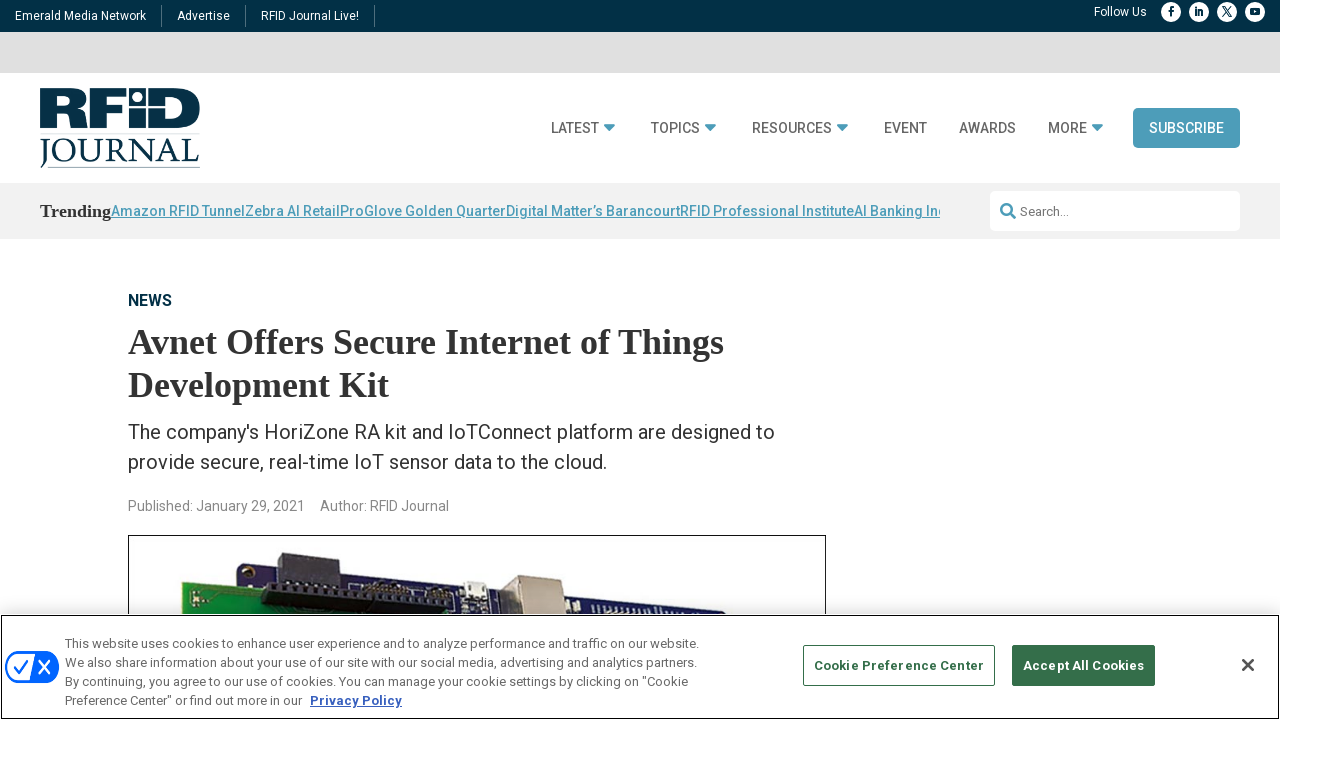

--- FILE ---
content_type: text/html; charset=utf-8
request_url: https://www.google.com/recaptcha/api2/aframe
body_size: 258
content:
<!DOCTYPE HTML><html><head><meta http-equiv="content-type" content="text/html; charset=UTF-8"></head><body><script nonce="bpBrXzuy_7Izz-uE1lFP8w">/** Anti-fraud and anti-abuse applications only. See google.com/recaptcha */ try{var clients={'sodar':'https://pagead2.googlesyndication.com/pagead/sodar?'};window.addEventListener("message",function(a){try{if(a.source===window.parent){var b=JSON.parse(a.data);var c=clients[b['id']];if(c){var d=document.createElement('img');d.src=c+b['params']+'&rc='+(localStorage.getItem("rc::a")?sessionStorage.getItem("rc::b"):"");window.document.body.appendChild(d);sessionStorage.setItem("rc::e",parseInt(sessionStorage.getItem("rc::e")||0)+1);localStorage.setItem("rc::h",'1769307302795');}}}catch(b){}});window.parent.postMessage("_grecaptcha_ready", "*");}catch(b){}</script></body></html>

--- FILE ---
content_type: text/javascript
request_url: https://polo.feathr.co/v1/analytics/match/script.js?a_id=562fd9e2161d7292b00267a6&pk=feathr
body_size: -601
content:
(function (w) {
    
        
        
    if (typeof w.feathr === 'function') {
        w.feathr('match', '69757ca4f129c90002060e38');
    }
        
    
}(window));